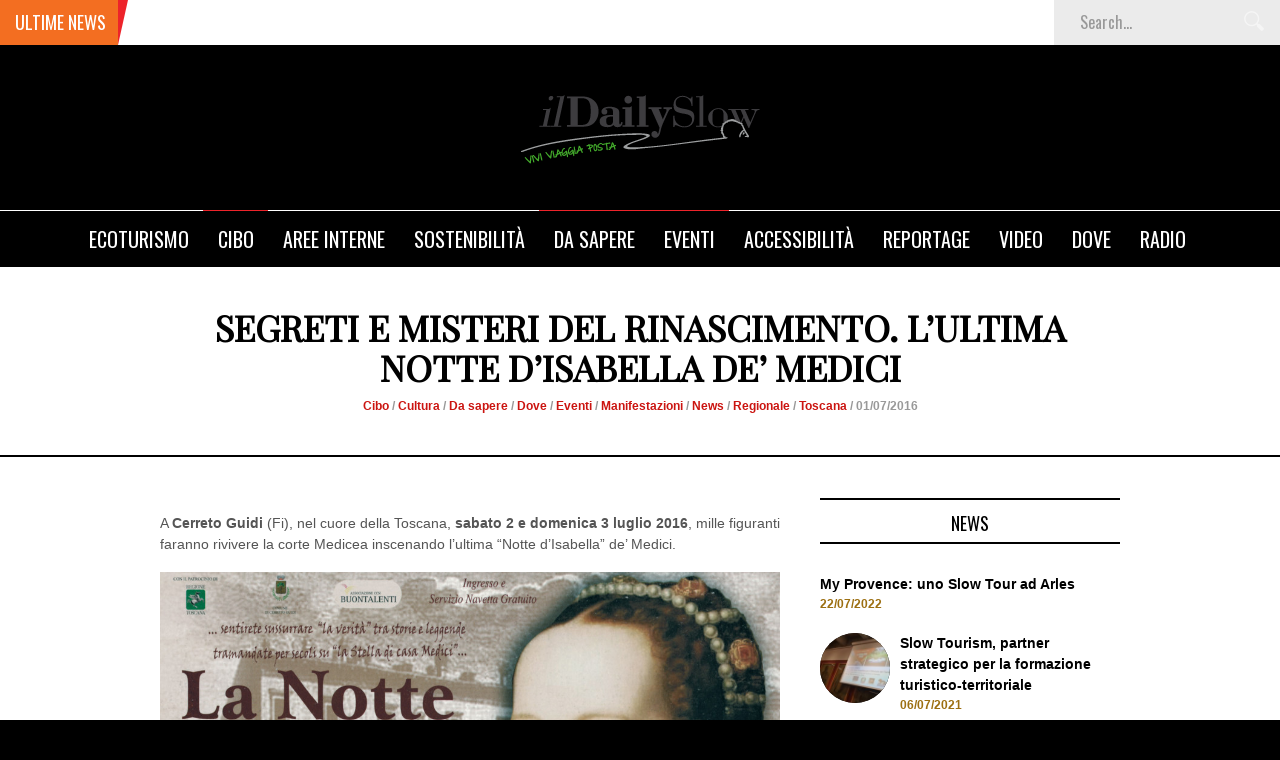

--- FILE ---
content_type: text/html; charset=UTF-8
request_url: http://www.dailyslow.it/rinascimento-in-toscana/
body_size: 74936
content:
<!DOCTYPE html>
<html lang="it-IT" xmlns:fb="http://ogp.me/ns/fb#" xmlns:addthis="http://www.addthis.com/help/api-spec"  prefix="og: http://ogp.me/ns#">
<head>
<meta charset="UTF-8" />
<meta name="viewport" content="width=device-width, initial-scale=1, maximum-scale=1" />
<meta http-equiv="X-UA-Compatible" content="IE=edge" />

<title>Segreti e misteri del Rinascimento. L&#039;ultima notte d&#039;Isabella de&#039; Medici | Il Daily SlowIl Daily Slow</title>
<link rel="profile" href="http://gmpg.org/xfn/11" />
<link rel="pingback" href="http://www.dailyslow.it/xmlrpc.php" />
<script>
  (function(i,s,o,g,r,a,m){i['GoogleAnalyticsObject']=r;i[r]=i[r]||function(){
  (i[r].q=i[r].q||[]).push(arguments)},i[r].l=1*new Date();a=s.createElement(o),
  m=s.getElementsByTagName(o)[0];a.async=1;a.src=g;m.parentNode.insertBefore(a,m)
  })(window,document,'script','//www.google-analytics.com/analytics.js','ga');

  ga('create', 'UA-71286507-1', 'auto');
  ga('set', 'anonymizeIp', true);
  ga('send', 'pageview');

</script>


	<meta property="og:image" content="http://www.dailyslow.it/wp-includes/images/media/default.png"/>
	<meta property="og:title" content="Segreti e misteri del Rinascimento. L&#8217;ultima notte d&#8217;Isabella de&#8217; Medici"/>
	<meta property="og:url" content="http://www.dailyslow.it/rinascimento-in-toscana/"/>
	<meta property="og:description" content=""/>
	
<!-- FontAwesome Icons -->
<link rel="stylesheet" href="https://maxcdn.bootstrapcdn.com/font-awesome/4.4.0/css/font-awesome.min.css">



<!-- This site is optimized with the Yoast SEO plugin v3.0.7 - https://yoast.com/wordpress/plugins/seo/ -->
<meta name="description" content="A Cerreto Guidi nel cuore della Toscana, sabato 2 e domenica 3 luglio 2016, rivivranno i misteri del Rinascimento dell&#039;ultima &quot;Notte d&#039;Isabella&quot;de&#039; Medici."/>
<meta name="robots" content="noodp"/>
<link rel="canonical" href="http://www.dailyslow.it/rinascimento-in-toscana/" />
<meta property="og:locale" content="it_IT" />
<meta property="og:type" content="article" />
<meta property="og:title" content="Segreti e misteri del Rinascimento. L&#039;ultima notte d&#039;Isabella de&#039; Medici | Il Daily Slow" />
<meta property="og:description" content="A Cerreto Guidi nel cuore della Toscana, sabato 2 e domenica 3 luglio 2016, rivivranno i misteri del Rinascimento dell&#039;ultima &quot;Notte d&#039;Isabella&quot;de&#039; Medici." />
<meta property="og:url" content="http://www.dailyslow.it/rinascimento-in-toscana/" />
<meta property="og:site_name" content="Il Daily Slow" />
<meta property="article:publisher" content="http://www.facebook.com/ildaily.slow" />
<meta property="article:tag" content="prodotti tipici" />
<meta property="article:tag" content="ricette tipiche" />
<meta property="article:tag" content="Rinascimento" />
<meta property="article:section" content="Cibo" />
<meta property="article:published_time" content="2016-07-01T08:45:53+00:00" />
<meta property="article:modified_time" content="2016-06-30T14:17:20+00:00" />
<meta property="og:updated_time" content="2016-06-30T14:17:20+00:00" />
<meta property="og:image" content="http://www.dailyslow.it/wp-content/uploads/2016/06/Notte-dIsabella-a-Cerreto-Guidi-layout-4.jpg" />
<meta name="twitter:card" content="summary"/>
<meta name="twitter:description" content="A Cerreto Guidi nel cuore della Toscana, sabato 2 e domenica 3 luglio 2016, rivivranno i misteri del Rinascimento dell&#039;ultima &quot;Notte d&#039;Isabella&quot;de&#039; Medici."/>
<meta name="twitter:title" content="Segreti e misteri del Rinascimento. L&#039;ultima notte d&#039;Isabella de&#039; Medici | Il Daily Slow"/>
<meta name="twitter:site" content="@IlDailySlow"/>
<meta name="twitter:image" content="http://www.dailyslow.it/wp-content/uploads/2016/06/Notte-dIsabella-a-Cerreto-Guidi-layout-4.jpg"/>
<meta name="twitter:creator" content="@IlDailySlow"/>
<!-- / Yoast SEO plugin. -->

<link rel='dns-prefetch' href='//maps.googleapis.com' />
<link rel='dns-prefetch' href='//fonts.googleapis.com' />
<link rel='dns-prefetch' href='//s.w.org' />
<link rel="alternate" type="application/rss+xml" title="Il Daily Slow &raquo; Feed" href="http://www.dailyslow.it/feed/" />
<link rel="alternate" type="application/rss+xml" title="Il Daily Slow &raquo; Feed dei commenti" href="http://www.dailyslow.it/comments/feed/" />
<link rel="alternate" type="application/rss+xml" title="Il Daily Slow &raquo; Segreti e misteri del Rinascimento. L&#8217;ultima notte d&#8217;Isabella de&#8217; Medici Feed dei commenti" href="http://www.dailyslow.it/rinascimento-in-toscana/feed/" />
		<script type="text/javascript">
			window._wpemojiSettings = {"baseUrl":"https:\/\/s.w.org\/images\/core\/emoji\/2.3\/72x72\/","ext":".png","svgUrl":"https:\/\/s.w.org\/images\/core\/emoji\/2.3\/svg\/","svgExt":".svg","source":{"concatemoji":"http:\/\/www.dailyslow.it\/wp-includes\/js\/wp-emoji-release.min.js?ver=4.8.20"}};
			!function(t,a,e){var r,i,n,o=a.createElement("canvas"),l=o.getContext&&o.getContext("2d");function c(t){var e=a.createElement("script");e.src=t,e.defer=e.type="text/javascript",a.getElementsByTagName("head")[0].appendChild(e)}for(n=Array("flag","emoji4"),e.supports={everything:!0,everythingExceptFlag:!0},i=0;i<n.length;i++)e.supports[n[i]]=function(t){var e,a=String.fromCharCode;if(!l||!l.fillText)return!1;switch(l.clearRect(0,0,o.width,o.height),l.textBaseline="top",l.font="600 32px Arial",t){case"flag":return(l.fillText(a(55356,56826,55356,56819),0,0),e=o.toDataURL(),l.clearRect(0,0,o.width,o.height),l.fillText(a(55356,56826,8203,55356,56819),0,0),e===o.toDataURL())?!1:(l.clearRect(0,0,o.width,o.height),l.fillText(a(55356,57332,56128,56423,56128,56418,56128,56421,56128,56430,56128,56423,56128,56447),0,0),e=o.toDataURL(),l.clearRect(0,0,o.width,o.height),l.fillText(a(55356,57332,8203,56128,56423,8203,56128,56418,8203,56128,56421,8203,56128,56430,8203,56128,56423,8203,56128,56447),0,0),e!==o.toDataURL());case"emoji4":return l.fillText(a(55358,56794,8205,9794,65039),0,0),e=o.toDataURL(),l.clearRect(0,0,o.width,o.height),l.fillText(a(55358,56794,8203,9794,65039),0,0),e!==o.toDataURL()}return!1}(n[i]),e.supports.everything=e.supports.everything&&e.supports[n[i]],"flag"!==n[i]&&(e.supports.everythingExceptFlag=e.supports.everythingExceptFlag&&e.supports[n[i]]);e.supports.everythingExceptFlag=e.supports.everythingExceptFlag&&!e.supports.flag,e.DOMReady=!1,e.readyCallback=function(){e.DOMReady=!0},e.supports.everything||(r=function(){e.readyCallback()},a.addEventListener?(a.addEventListener("DOMContentLoaded",r,!1),t.addEventListener("load",r,!1)):(t.attachEvent("onload",r),a.attachEvent("onreadystatechange",function(){"complete"===a.readyState&&e.readyCallback()})),(r=e.source||{}).concatemoji?c(r.concatemoji):r.wpemoji&&r.twemoji&&(c(r.twemoji),c(r.wpemoji)))}(window,document,window._wpemojiSettings);
		</script>
		<style type="text/css">
img.wp-smiley,
img.emoji {
	display: inline !important;
	border: none !important;
	box-shadow: none !important;
	height: 1em !important;
	width: 1em !important;
	margin: 0 .07em !important;
	vertical-align: -0.1em !important;
	background: none !important;
	padding: 0 !important;
}
</style>
<link rel='stylesheet' id='contact-form-7-css'  href='http://www.dailyslow.it/wp-content/plugins/contact-form-7/includes/css/styles.css?ver=3.8.1' type='text/css' media='all' />
<link rel='stylesheet' id='wpgeo-css'  href='http://www.dailyslow.it/wp-content/plugins/wp-geo/css/wp-geo.css?ver=3.4' type='text/css' media='all' />
<link rel='stylesheet' id='default-css'  href='http://www.dailyslow.it/wp-content/themes/venus/style.css?ver=4.8.20' type='text/css' media='all' />
<link rel='stylesheet' id='jqueryui-css'  href='http://www.dailyslow.it/wp-content/themes/venus/css/jqueryui/custom.css?ver=1.3.3' type='text/css' media='all' />
<link rel='stylesheet' id='tipsy-css'  href='http://www.dailyslow.it/wp-content/themes/venus/css/tipsy.css?ver=1.3.3' type='text/css' media='all' />
<link rel='stylesheet' id='flexslider-css'  href='http://www.dailyslow.it/wp-content/themes/venus/js/flexslider/flexslider.css?ver=1.3.3' type='text/css' media='all' />
<link rel='stylesheet' id='mediaelement-css'  href='http://www.dailyslow.it/wp-includes/js/mediaelement/mediaelementplayer.min.css?ver=2.22.0' type='text/css' media='all' />
<link rel='stylesheet' id='animation-css'  href='http://www.dailyslow.it/wp-content/themes/venus/css/animation.css?ver=1.3.3' type='text/css' media='all' />
<link rel='stylesheet' id='swipebox-css'  href='http://www.dailyslow.it/wp-content/themes/venus/js/swipebox.css?ver=1.3.3' type='text/css' media='all' />
<link rel='stylesheet' id='custom_css-css'  href='http://www.dailyslow.it/wp-content/themes/venus/templates/custom-css.php?ver=1.3.3' type='text/css' media='all' />
<link rel='stylesheet' id='google_font0-css'  href='http://fonts.googleapis.com/css?family&subset=latin-ext%2Ccyrillic-ext%2Cgreek-ext%2Ccyrillic&ver=4.8.20' type='text/css' media='all' />
<link rel='stylesheet' id='google_font7-css'  href='http://fonts.googleapis.com/css?family=Oswald&subset=latin-ext%2Ccyrillic-ext%2Cgreek-ext%2Ccyrillic&ver=4.8.20' type='text/css' media='all' />
<link rel='stylesheet' id='google_font9-css'  href='http://fonts.googleapis.com/css?family=Playfair+Display&subset=latin-ext%2Ccyrillic-ext%2Cgreek-ext%2Ccyrillic&ver=4.8.20' type='text/css' media='all' />
<link rel='stylesheet' id='responsive-css'  href='http://www.dailyslow.it/wp-content/themes/venus/templates/responsive-css.php?ver=4.8.20' type='text/css' media='all' />
<link rel='stylesheet' id='dry_awp_theme_style-css'  href='http://www.dailyslow.it/wp-content/plugins/advanced-wp-columns/assets/css/awp-columns.css?ver=4.8.20' type='text/css' media='all' />
<style id='dry_awp_theme_style-inline-css' type='text/css'>
@media screen and (max-width: 1024px) {	.csColumn {		clear: both !important;		float: none !important;		text-align: center !important;		margin-left:  10% !important;		margin-right: 10% !important;		width: 80% !important;	}	.csColumnGap {		display: none !important;	}}
</style>
<link rel='stylesheet' id='author-avatars-widget-css'  href='http://www.dailyslow.it/wp-content/plugins/author-avatars/css/widget.css?ver=1.11' type='text/css' media='all' />
<link rel='stylesheet' id='author-avatars-shortcode-css'  href='http://www.dailyslow.it/wp-content/plugins/author-avatars/css/shortcode.css?ver=1.11' type='text/css' media='all' />
<link rel='stylesheet' id='wp-advanced-rp-css-css'  href='http://www.dailyslow.it/wp-content/plugins/advanced-recent-posts-widget/css/advanced-recent-posts-widget.css?ver=4.8.20' type='text/css' media='all' />
<link rel='stylesheet' id='featured-post-css-css'  href='http://www.dailyslow.it/wp-content/plugins/featured-post-with-thumbnail/featured-post.css?ver=4.8.20' type='text/css' media='all' />
<script type='text/javascript' src='http://www.dailyslow.it/wp-includes/js/jquery/jquery.js?ver=1.12.4'></script>
<script type='text/javascript' src='http://www.dailyslow.it/wp-includes/js/jquery/jquery-migrate.min.js?ver=1.4.1'></script>
<script type='text/javascript' src='http://www.dailyslow.it/wp-content/plugins/wp-geo/js/tooltip.js?ver=3.4'></script>
<script type='text/javascript' src='http://www.dailyslow.it/wp-content/plugins/wp-geo/js/wp-geo.v3.js?ver=3.4'></script>
<script type='text/javascript' src='//maps.googleapis.com/maps/api/js?language=it&sensor=false&key=AIzaSyCFU6K-Vg_bI-MGz45llb7UfzxAIsNlFDI&ver=3.4'></script>
<link rel='https://api.w.org/' href='http://www.dailyslow.it/wp-json/' />
<link rel="EditURI" type="application/rsd+xml" title="RSD" href="http://www.dailyslow.it/xmlrpc.php?rsd" />
<link rel="wlwmanifest" type="application/wlwmanifest+xml" href="http://www.dailyslow.it/wp-includes/wlwmanifest.xml" /> 
<meta name="generator" content="WordPress 4.8.20" />
<link rel='shortlink' href='http://www.dailyslow.it/?p=20696' />
<link rel="alternate" type="application/json+oembed" href="http://www.dailyslow.it/wp-json/oembed/1.0/embed?url=http%3A%2F%2Fwww.dailyslow.it%2Frinascimento-in-toscana%2F" />
<link rel="alternate" type="text/xml+oembed" href="http://www.dailyslow.it/wp-json/oembed/1.0/embed?url=http%3A%2F%2Fwww.dailyslow.it%2Frinascimento-in-toscana%2F&#038;format=xml" />
<link rel='https://github.com/WP-API/WP-API' href='http://www.dailyslow.it/wp-json' />
<meta name="geo.position" content="43.7597972;10.8801995" /><meta name="ICBM" content="43.7597972,10.8801995" />
			<script type="text/javascript">
			//<![CDATA[

			// WP Geo default settings
			var wpgeo_w = '100%';
			var wpgeo_h = '300px';
			var wpgeo_type = 'G_NORMAL_MAP';
			var wpgeo_zoom = 10;
			var wpgeo_controls = 'GLargeMapControl3D';
			var wpgeo_controltypes = 'G_NORMAL_MAP';
			var wpgeo_scale = 'N';
			var wpgeo_overview = 'N';

			//]]>
			</script>
			
			<script type="text/javascript">
			//<![CDATA[
			// ----- WP Geo Marker Icons -----
			var wpgeo_icon_large = wpgeo_createIcon(20, 34, 10, 34, 'http://www.dailyslow.it/wp-content/uploads/wp-geo/markers/large-marker.png', 'http://www.dailyslow.it/wp-content/uploads/wp-geo/markers/large-marker-shadow.png');var wpgeo_icon_small = wpgeo_createIcon(10, 17, 5, 17, 'http://www.dailyslow.it/wp-content/uploads/wp-geo/markers/small-marker.png', 'http://www.dailyslow.it/wp-content/uploads/wp-geo/markers/small-marker-shadow.png');var wpgeo_icon_dot = wpgeo_createIcon(8, 8, 3, 6, 'http://www.dailyslow.it/wp-content/uploads/wp-geo/markers/dot-marker.png', 'http://www.dailyslow.it/wp-content/uploads/wp-geo/markers/dot-marker-shadow.png');
			//]]>
			</script>
			<!-- <meta name="NextGEN" version="2.2.12" /> -->
 
<link rel='stylesheet' id='addthis_output-css'  href='http://www.dailyslow.it/wp-content/plugins/addthis/css/output.css?ver=4.8.20' type='text/css' media='all' />
</head>

<body class="post-template-default single single-post postid-20696 single-format-standard">
		<input type="hidden" id="pp_ajax_search" name="pp_ajax_search" value=""/>
	<input type="hidden" id="pp_homepage_url" name="pp_homepage_url" value="http://www.dailyslow.it"/>
		<input type="hidden" id="pp_slider_auto" name="pp_slider_auto" value=""/>
		<input type="hidden" id="pp_slider_timer" name="pp_slider_timer" value="7"/>
		<input type="hidden" id="pp_animation_type" name="pp_animation_type" value="slideUp"/>
	
	<!-- Begin mobile menu -->
	<div class="mobile_menu_wrapper">
	    <div class="menu-header_menu-container"><ul id="mobile_second_menu" class="mobile_main_nav"><li id="menu-item-10825" class="menu-item menu-item-type-taxonomy menu-item-object-category menu-item-has-children menu-item-10825"><a href="http://www.dailyslow.it/category/ecoturismo/">Ecoturismo</a>
<ul  class="sub-menu">
	<li id="menu-item-10826" class="menu-item menu-item-type-taxonomy menu-item-object-category menu-item-10826"><a href="http://www.dailyslow.it/category/ecoturismo/a-piedi/">A piedi</a></li>
	<li id="menu-item-10827" class="menu-item menu-item-type-taxonomy menu-item-object-category menu-item-10827"><a href="http://www.dailyslow.it/category/ecoturismo/cicloturismo/">Cicloturismo</a></li>
	<li id="menu-item-10836" class="menu-item menu-item-type-taxonomy menu-item-object-category menu-item-10836"><a href="http://www.dailyslow.it/category/ecoturismo/piu-giorni/">Più giorni</a></li>
	<li id="menu-item-10835" class="menu-item menu-item-type-taxonomy menu-item-object-category menu-item-10835"><a href="http://www.dailyslow.it/category/ecoturismo/parchi/">Parchi</a></li>
	<li id="menu-item-10842" class="menu-item menu-item-type-taxonomy menu-item-object-category menu-item-10842"><a href="http://www.dailyslow.it/category/luoghi-3/allaperto/">All&#8217;aperto</a></li>
	<li id="menu-item-10828" class="menu-item menu-item-type-taxonomy menu-item-object-category menu-item-10828"><a href="http://www.dailyslow.it/category/ecoturismo/gita-fuori-porta-eventi-3/">Gita fuori porta</a></li>
	<li id="menu-item-16358" class="menu-item menu-item-type-taxonomy menu-item-object-category menu-item-has-children menu-item-16358"><a href="http://www.dailyslow.it/category/ecoturismo/cammini/">Cammini</a>
	<ul  class="sub-menu">
		<li id="menu-item-18821" class="menu-item menu-item-type-taxonomy menu-item-object-category menu-item-18821"><a href="http://www.dailyslow.it/category/ecoturismo/cammini/feet-first/">Feet First</a></li>
		<li id="menu-item-18943" class="menu-item menu-item-type-taxonomy menu-item-object-category menu-item-18943"><a href="http://www.dailyslow.it/category/ecoturismo/cammini/via-degli-abati/">Via degli Abati</a></li>
		<li id="menu-item-16360" class="menu-item menu-item-type-taxonomy menu-item-object-category menu-item-16360"><a href="http://www.dailyslow.it/category/ecoturismo/cammini/cammino-di-san-tommaso/">Cammino di San Tommaso</a></li>
		<li id="menu-item-16725" class="menu-item menu-item-type-taxonomy menu-item-object-category menu-item-16725"><a href="http://www.dailyslow.it/category/ecoturismo/cammini/valle-delle-abbazie/">Valle delle Abbazie</a></li>
	</ul>
</li>
</ul>
</li>
<li id="menu-item-10829" class="menu-item menu-item-type-taxonomy menu-item-object-category current-post-ancestor current-menu-parent current-post-parent menu-item-has-children menu-item-10829"><a href="http://www.dailyslow.it/category/cibo/">Cibo</a>
<ul  class="sub-menu">
	<li id="menu-item-10830" class="menu-item menu-item-type-taxonomy menu-item-object-category menu-item-10830"><a href="http://www.dailyslow.it/category/cibo/di-stagione/">Di stagione</a></li>
	<li id="menu-item-10831" class="menu-item menu-item-type-taxonomy menu-item-object-category current-post-ancestor current-menu-parent current-post-parent menu-item-10831"><a href="http://www.dailyslow.it/category/cibo/regionale/">Regionale</a></li>
	<li id="menu-item-10832" class="menu-item menu-item-type-taxonomy menu-item-object-category menu-item-10832"><a href="http://www.dailyslow.it/category/cibo/ricette/">Ricette</a></li>
	<li id="menu-item-10833" class="menu-item menu-item-type-taxonomy menu-item-object-category menu-item-10833"><a href="http://www.dailyslow.it/category/cibo/sano/">Sano</a></li>
	<li id="menu-item-10834" class="menu-item menu-item-type-taxonomy menu-item-object-category menu-item-10834"><a href="http://www.dailyslow.it/category/cibo/vini/">Vini</a></li>
</ul>
</li>
<li id="menu-item-23183" class="menu-item menu-item-type-taxonomy menu-item-object-category menu-item-23183"><a href="http://www.dailyslow.it/category/fuori-citta/">Aree Interne</a></li>
<li id="menu-item-10843" class="menu-item menu-item-type-taxonomy menu-item-object-category menu-item-has-children menu-item-10843"><a href="http://www.dailyslow.it/category/sostenibilita-2/">Sostenibilità</a>
<ul  class="sub-menu">
	<li id="menu-item-14456" class="menu-item menu-item-type-taxonomy menu-item-object-category menu-item-14456"><a href="http://www.dailyslow.it/category/sostenibilita-2/ambiente-sostenibilita-2-2/">Ambiente</a></li>
	<li id="menu-item-17911" class="menu-item menu-item-type-taxonomy menu-item-object-category menu-item-17911"><a href="http://www.dailyslow.it/category/sostenibilita-2/animali/">Animali</a></li>
	<li id="menu-item-10845" class="menu-item menu-item-type-taxonomy menu-item-object-category menu-item-10845"><a href="http://www.dailyslow.it/category/sostenibilita-2/architettura/">Architettura</a></li>
	<li id="menu-item-10846" class="menu-item menu-item-type-taxonomy menu-item-object-category menu-item-10846"><a href="http://www.dailyslow.it/category/sostenibilita-2/energie-rinnovabili/">Energie rinnovabili</a></li>
	<li id="menu-item-10844" class="menu-item menu-item-type-taxonomy menu-item-object-category menu-item-10844"><a href="http://www.dailyslow.it/category/sostenibilita-2/riciclo-creativo/">Riciclo creativo</a></li>
</ul>
</li>
<li id="menu-item-10848" class="menu-item menu-item-type-taxonomy menu-item-object-category current-post-ancestor current-menu-parent current-post-parent menu-item-has-children menu-item-10848"><a href="http://www.dailyslow.it/category/da-sapere/">Da sapere</a>
<ul  class="sub-menu">
	<li id="menu-item-10849" class="menu-item menu-item-type-taxonomy menu-item-object-category menu-item-10849"><a href="http://www.dailyslow.it/category/da-sapere/arte/">Arte</a></li>
	<li id="menu-item-10850" class="menu-item menu-item-type-taxonomy menu-item-object-category menu-item-10850"><a href="http://www.dailyslow.it/category/da-sapere/buon-senso/">Buon senso</a></li>
	<li id="menu-item-10851" class="menu-item menu-item-type-taxonomy menu-item-object-category current-post-ancestor current-menu-parent current-post-parent menu-item-10851"><a href="http://www.dailyslow.it/category/da-sapere/cultura/">Cultura</a></li>
	<li id="menu-item-14457" class="menu-item menu-item-type-taxonomy menu-item-object-category menu-item-14457"><a href="http://www.dailyslow.it/category/da-sapere/tecnologia-da-sapere/">Tecnologia</a></li>
	<li id="menu-item-10881" class="menu-item menu-item-type-taxonomy menu-item-object-category menu-item-10881"><a href="http://www.dailyslow.it/category/musica/">Musica</a></li>
	<li id="menu-item-10882" class="menu-item menu-item-type-taxonomy menu-item-object-category menu-item-10882"><a href="http://www.dailyslow.it/category/moda/">Moda</a></li>
	<li id="menu-item-10859" class="menu-item menu-item-type-taxonomy menu-item-object-category menu-item-10859"><a href="http://www.dailyslow.it/category/aforismi/">Aforismi</a></li>
</ul>
</li>
<li id="menu-item-10853" class="menu-item menu-item-type-taxonomy menu-item-object-category current-post-ancestor current-menu-parent current-post-parent menu-item-has-children menu-item-10853"><a href="http://www.dailyslow.it/category/eventi-3/">Eventi</a>
<ul  class="sub-menu">
	<li id="menu-item-10855" class="menu-item menu-item-type-taxonomy menu-item-object-category current-post-ancestor current-menu-parent current-post-parent menu-item-10855"><a href="http://www.dailyslow.it/category/eventi-3/manifestazioni/">Manifestazioni</a></li>
	<li id="menu-item-10857" class="menu-item menu-item-type-taxonomy menu-item-object-category menu-item-10857"><a href="http://www.dailyslow.it/category/eventi-3/sagre/">Sagre</a></li>
	<li id="menu-item-10854" class="menu-item menu-item-type-taxonomy menu-item-object-category menu-item-10854"><a href="http://www.dailyslow.it/category/eventi-3/fiere/">Fiere</a></li>
	<li id="menu-item-10856" class="menu-item menu-item-type-taxonomy menu-item-object-category menu-item-10856"><a href="http://www.dailyslow.it/category/eventi-3/mostre/">Mostre</a></li>
</ul>
</li>
<li id="menu-item-17000" class="menu-item menu-item-type-taxonomy menu-item-object-category menu-item-has-children menu-item-17000"><a href="http://www.dailyslow.it/category/accessibilita/">Accessibilità</a>
<ul  class="sub-menu">
	<li id="menu-item-18718" class="menu-item menu-item-type-taxonomy menu-item-object-category menu-item-18718"><a href="http://www.dailyslow.it/category/accessibilita/rubrica-non-proprio-news/">&#8230;non proprio News</a></li>
</ul>
</li>
<li id="menu-item-10862" class="menu-item menu-item-type-taxonomy menu-item-object-category menu-item-has-children menu-item-10862"><a href="http://www.dailyslow.it/category/reportage/">Reportage</a>
<ul  class="sub-menu">
	<li id="menu-item-21469" class="menu-item menu-item-type-taxonomy menu-item-object-category menu-item-21469"><a href="http://www.dailyslow.it/category/reportage/crowdfunding/">Crowdfunding</a></li>
</ul>
</li>
<li id="menu-item-10863" class="menu-item menu-item-type-taxonomy menu-item-object-category menu-item-10863"><a href="http://www.dailyslow.it/category/video/">Video</a></li>
<li id="menu-item-15102" class="menu-item menu-item-type-custom menu-item-object-custom menu-item-15102"><a href="#">Dove</a></li>
<li id="menu-item-18874" class="menu-item menu-item-type-taxonomy menu-item-object-category menu-item-18874"><a href="http://www.dailyslow.it/category/radio/">Radio</a></li>
</ul></div>	</div>
	<!-- End mobile menu -->
	
	<!-- Begin template wrapper -->
	<div id="wrapper">
	
		<div class="mobile_nav_icon_bg">
			<div id="mobile_nav_icon"></div>
		</div>
		
				<div id="breaking_wrapper">
		    <h2 class="breaking">Ultime News</h2>
		                
		    <div class="breaking_new">
		    	<div class="marquee">
		    			    		<p><a href="http://www.dailyslow.it/my-provence-uno-slow-tour-ad-arles/">My Provence: uno Slow Tour ad Arles</a></p>
		    			    		<p><a href="http://www.dailyslow.it/slow-tourism-partner-stategico-per-la-formazione-turistico-territoriale-in-chiave-sostenibile/">Slow Tourism, partner strategico per la formazione turistico-territoriale</a></p>
		    			    		<p><a href="http://www.dailyslow.it/il-turismo-riparte-slow-ovunque/">Il turismo riparte slow, ovunque</a></p>
		    			    		<p><a href="http://www.dailyslow.it/spoletonorcia-trail-experience-2021/">SPOLETO NORCIA TRAIL-EXPERIENCE 2021</a></p>
		    			    		<p><a href="http://www.dailyslow.it/slow-tourism-e-uose-quando-la-sostenibilita-diventa-vertical-e-social/">Slow Tourism e UOSE: quando la sostenibilità diventa vertical e social.</a></p>
		    			    	</div>
		    </div>
		                
			<form role="search" method="get" name="searchform" id="searchform" action="http://www.dailyslow.it/">
			    <div>
			    	<input type="text" value="" name="s" id="s" autocomplete="off" title="Search..."/>
			    	<button type="submit">
			        	<img src="http://www.dailyslow.it/wp-content/themes/venus/images/search_form_icon.png" alt=""/>
			        </button>
			    </div>
			    <div id="autocomplete"></div>
			</form>
		</div>
				
				
		<div id="header_bg">
			
			<div id="boxed_wrapper">
				<div class="logo">
					<!-- Begin logo -->	
											<a id="custom_logo" class="logo_wrapper" href="http://www.dailyslow.it">
							<img src="http://www.dailyslow.it/wp-content/uploads/2015/07/logo_daily_slow_black.png" alt=""/>
						</a>
										<!-- End logo -->
				</div>
				
			</div>
		
		</div>
		
		<div class="menu-secondary-menu-container"><ul id="second_menu" class="second_nav"><li id="menu-item-10825" class="menu-item menu-item-type-taxonomy menu-item-object-category menu-item-has-children"><a href="http://www.dailyslow.it/category/ecoturismo/">Ecoturismo</a><ul class="sub-menu">	<li id="menu-item-10826" class="menu-item menu-item-type-taxonomy menu-item-object-category"><a href="http://www.dailyslow.it/category/ecoturismo/a-piedi/">A piedi</a></li>
	<li id="menu-item-10827" class="menu-item menu-item-type-taxonomy menu-item-object-category"><a href="http://www.dailyslow.it/category/ecoturismo/cicloturismo/">Cicloturismo</a></li>
	<li id="menu-item-10836" class="menu-item menu-item-type-taxonomy menu-item-object-category"><a href="http://www.dailyslow.it/category/ecoturismo/piu-giorni/">Più giorni</a></li>
	<li id="menu-item-10835" class="menu-item menu-item-type-taxonomy menu-item-object-category"><a href="http://www.dailyslow.it/category/ecoturismo/parchi/">Parchi</a></li>
	<li id="menu-item-10842" class="menu-item menu-item-type-taxonomy menu-item-object-category"><a href="http://www.dailyslow.it/category/luoghi-3/allaperto/">All&#8217;aperto</a></li>
	<li id="menu-item-10828" class="menu-item menu-item-type-taxonomy menu-item-object-category"><a href="http://www.dailyslow.it/category/ecoturismo/gita-fuori-porta-eventi-3/">Gita fuori porta</a></li>
	<li id="menu-item-16358" class="menu-item menu-item-type-taxonomy menu-item-object-category menu-item-has-children"><a href="http://www.dailyslow.it/category/ecoturismo/cammini/">Cammini</a><ul class="sub-menu">		<li id="menu-item-18821" class="menu-item menu-item-type-taxonomy menu-item-object-category"><a href="http://www.dailyslow.it/category/ecoturismo/cammini/feet-first/">Feet First</a></li>
		<li id="menu-item-18943" class="menu-item menu-item-type-taxonomy menu-item-object-category"><a href="http://www.dailyslow.it/category/ecoturismo/cammini/via-degli-abati/">Via degli Abati</a></li>
		<li id="menu-item-16360" class="menu-item menu-item-type-taxonomy menu-item-object-category"><a href="http://www.dailyslow.it/category/ecoturismo/cammini/cammino-di-san-tommaso/">Cammino di San Tommaso</a></li>
		<li id="menu-item-16725" class="menu-item menu-item-type-taxonomy menu-item-object-category"><a href="http://www.dailyslow.it/category/ecoturismo/cammini/valle-delle-abbazie/">Valle delle Abbazie</a></li>

					</ul></li>

					</ul></li>
<li id="menu-item-10829" class="menu-item menu-item-type-taxonomy menu-item-object-category current-post-ancestor current-menu-parent current-post-parent menu-item-has-children"><a href="http://www.dailyslow.it/category/cibo/">Cibo</a><ul class="sub-menu">	<li id="menu-item-10830" class="menu-item menu-item-type-taxonomy menu-item-object-category"><a href="http://www.dailyslow.it/category/cibo/di-stagione/">Di stagione</a></li>
	<li id="menu-item-10831" class="menu-item menu-item-type-taxonomy menu-item-object-category current-post-ancestor current-menu-parent current-post-parent"><a href="http://www.dailyslow.it/category/cibo/regionale/">Regionale</a></li>
	<li id="menu-item-10832" class="menu-item menu-item-type-taxonomy menu-item-object-category"><a href="http://www.dailyslow.it/category/cibo/ricette/">Ricette</a></li>
	<li id="menu-item-10833" class="menu-item menu-item-type-taxonomy menu-item-object-category"><a href="http://www.dailyslow.it/category/cibo/sano/">Sano</a></li>
	<li id="menu-item-10834" class="menu-item menu-item-type-taxonomy menu-item-object-category"><a href="http://www.dailyslow.it/category/cibo/vini/">Vini</a></li>

					</ul></li>
<li id="menu-item-23183" class="menu-item menu-item-type-taxonomy menu-item-object-category"><a href="http://www.dailyslow.it/category/fuori-citta/">Aree Interne</a></li>
<li id="menu-item-10843" class="menu-item menu-item-type-taxonomy menu-item-object-category menu-item-has-children"><a href="http://www.dailyslow.it/category/sostenibilita-2/">Sostenibilità</a><ul class="sub-menu">	<li id="menu-item-14456" class="menu-item menu-item-type-taxonomy menu-item-object-category"><a href="http://www.dailyslow.it/category/sostenibilita-2/ambiente-sostenibilita-2-2/">Ambiente</a></li>
	<li id="menu-item-17911" class="menu-item menu-item-type-taxonomy menu-item-object-category"><a href="http://www.dailyslow.it/category/sostenibilita-2/animali/">Animali</a></li>
	<li id="menu-item-10845" class="menu-item menu-item-type-taxonomy menu-item-object-category"><a href="http://www.dailyslow.it/category/sostenibilita-2/architettura/">Architettura</a></li>
	<li id="menu-item-10846" class="menu-item menu-item-type-taxonomy menu-item-object-category"><a href="http://www.dailyslow.it/category/sostenibilita-2/energie-rinnovabili/">Energie rinnovabili</a></li>
	<li id="menu-item-10844" class="menu-item menu-item-type-taxonomy menu-item-object-category"><a href="http://www.dailyslow.it/category/sostenibilita-2/riciclo-creativo/">Riciclo creativo</a></li>

					</ul></li>
<li id="menu-item-10848" class="menu-item menu-item-type-taxonomy menu-item-object-category current-post-ancestor current-menu-parent current-post-parent menu-item-has-children"><a href="http://www.dailyslow.it/category/da-sapere/">Da sapere</a><ul class="sub-menu">	<li id="menu-item-10849" class="menu-item menu-item-type-taxonomy menu-item-object-category"><a href="http://www.dailyslow.it/category/da-sapere/arte/">Arte</a></li>
	<li id="menu-item-10850" class="menu-item menu-item-type-taxonomy menu-item-object-category"><a href="http://www.dailyslow.it/category/da-sapere/buon-senso/">Buon senso</a></li>
	<li id="menu-item-10851" class="menu-item menu-item-type-taxonomy menu-item-object-category current-post-ancestor current-menu-parent current-post-parent"><a href="http://www.dailyslow.it/category/da-sapere/cultura/">Cultura</a></li>
	<li id="menu-item-14457" class="menu-item menu-item-type-taxonomy menu-item-object-category"><a href="http://www.dailyslow.it/category/da-sapere/tecnologia-da-sapere/">Tecnologia</a></li>
	<li id="menu-item-10881" class="menu-item menu-item-type-taxonomy menu-item-object-category"><a href="http://www.dailyslow.it/category/musica/">Musica</a></li>
	<li id="menu-item-10882" class="menu-item menu-item-type-taxonomy menu-item-object-category"><a href="http://www.dailyslow.it/category/moda/">Moda</a></li>
	<li id="menu-item-10859" class="menu-item menu-item-type-taxonomy menu-item-object-category"><a href="http://www.dailyslow.it/category/aforismi/">Aforismi</a></li>

					</ul></li>
<li id="menu-item-10853" class="menu-item menu-item-type-taxonomy menu-item-object-category current-post-ancestor current-menu-parent current-post-parent menu-item-has-children"><a href="http://www.dailyslow.it/category/eventi-3/">Eventi</a><ul class="sub-menu">	<li id="menu-item-10855" class="menu-item menu-item-type-taxonomy menu-item-object-category current-post-ancestor current-menu-parent current-post-parent"><a href="http://www.dailyslow.it/category/eventi-3/manifestazioni/">Manifestazioni</a></li>
	<li id="menu-item-10857" class="menu-item menu-item-type-taxonomy menu-item-object-category"><a href="http://www.dailyslow.it/category/eventi-3/sagre/">Sagre</a></li>
	<li id="menu-item-10854" class="menu-item menu-item-type-taxonomy menu-item-object-category"><a href="http://www.dailyslow.it/category/eventi-3/fiere/">Fiere</a></li>
	<li id="menu-item-10856" class="menu-item menu-item-type-taxonomy menu-item-object-category"><a href="http://www.dailyslow.it/category/eventi-3/mostre/">Mostre</a></li>

					</ul></li>
<li id="menu-item-17000" class="menu-item menu-item-type-taxonomy menu-item-object-category menu-item-has-children"><a href="http://www.dailyslow.it/category/accessibilita/">Accessibilità</a><ul class="sub-menu">	<li id="menu-item-18718" class="menu-item menu-item-type-taxonomy menu-item-object-category"><a href="http://www.dailyslow.it/category/accessibilita/rubrica-non-proprio-news/">&#8230;non proprio News</a></li>

					</ul></li>
<li id="menu-item-10862" class="menu-item menu-item-type-taxonomy menu-item-object-category menu-item-has-children"><a href="http://www.dailyslow.it/category/reportage/">Reportage</a><ul class="sub-menu">	<li id="menu-item-21469" class="menu-item menu-item-type-taxonomy menu-item-object-category"><a href="http://www.dailyslow.it/category/reportage/crowdfunding/">Crowdfunding</a></li>

					</ul></li>
<li id="menu-item-10863" class="menu-item menu-item-type-taxonomy menu-item-object-category"><a href="http://www.dailyslow.it/category/video/">Video</a></li>
<li id="menu-item-15102" class="menu-item menu-item-type-custom menu-item-object-custom"><a href="#">Dove</a><div class="mega_menu_wrapper"><div class="mega_menu_bg"><ul class="sidebar_widget"><li id="nav_menu-4" class="widget widget_nav_menu"><div class="menu-megamenudove1-container"><ul id="menu-megamenudove1" class="menu"><li id="menu-item-15079" class="menu-item menu-item-type-taxonomy menu-item-object-category menu-item-15079"><a href="http://www.dailyslow.it/category/dove/abruzzo/">Abruzzo</a></li>
<li id="menu-item-15080" class="menu-item menu-item-type-taxonomy menu-item-object-category menu-item-15080"><a href="http://www.dailyslow.it/category/dove/basilicata/">Basilicata</a></li>
<li id="menu-item-15081" class="menu-item menu-item-type-taxonomy menu-item-object-category menu-item-15081"><a href="http://www.dailyslow.it/category/dove/calabria/">Calabria</a></li>
<li id="menu-item-15082" class="menu-item menu-item-type-taxonomy menu-item-object-category menu-item-15082"><a href="http://www.dailyslow.it/category/dove/campania/">Campania</a></li>
<li id="menu-item-15083" class="menu-item menu-item-type-taxonomy menu-item-object-category menu-item-15083"><a href="http://www.dailyslow.it/category/dove/emilia-romagna/">Emilia Romagna</a></li>
<li id="menu-item-15103" class="menu-item menu-item-type-taxonomy menu-item-object-category menu-item-15103"><a href="http://www.dailyslow.it/category/dove/friuli/">Friuli</a></li>
<li id="menu-item-15104" class="menu-item menu-item-type-taxonomy menu-item-object-category menu-item-15104"><a href="http://www.dailyslow.it/category/dove/lazio/">Lazio</a></li>
</ul></div></li>
<li id="nav_menu-5" class="widget widget_nav_menu"><div class="menu-megamenudove2-container"><ul id="menu-megamenudove2" class="menu"><li id="menu-item-15087" class="menu-item menu-item-type-taxonomy menu-item-object-category menu-item-15087"><a href="http://www.dailyslow.it/category/dove/liguria/">Liguria</a></li>
<li id="menu-item-15088" class="menu-item menu-item-type-taxonomy menu-item-object-category menu-item-15088"><a href="http://www.dailyslow.it/category/dove/lombardia/">Lombardia</a></li>
<li id="menu-item-15089" class="menu-item menu-item-type-taxonomy menu-item-object-category menu-item-15089"><a href="http://www.dailyslow.it/category/dove/marche/">Marche</a></li>
<li id="menu-item-15105" class="menu-item menu-item-type-taxonomy menu-item-object-category menu-item-15105"><a href="http://www.dailyslow.it/category/dove/molise/">Molise</a></li>
<li id="menu-item-15106" class="menu-item menu-item-type-taxonomy menu-item-object-category menu-item-15106"><a href="http://www.dailyslow.it/category/dove/piemonte/">Piemonte</a></li>
<li id="menu-item-15107" class="menu-item menu-item-type-taxonomy menu-item-object-category menu-item-15107"><a href="http://www.dailyslow.it/category/dove/puglia/">Puglia</a></li>
<li id="menu-item-15108" class="menu-item menu-item-type-taxonomy menu-item-object-category menu-item-15108"><a href="http://www.dailyslow.it/category/dove/sardegna/">Sardegna</a></li>
</ul></div></li>
<li id="nav_menu-6" class="widget widget_nav_menu"><div class="menu-megamenudove3-container"><ul id="menu-megamenudove3" class="menu"><li id="menu-item-15096" class="menu-item menu-item-type-taxonomy menu-item-object-category menu-item-15096"><a href="http://www.dailyslow.it/category/dove/sicilia/">Sicilia</a></li>
<li id="menu-item-15109" class="menu-item menu-item-type-taxonomy menu-item-object-category current-post-ancestor current-menu-parent current-post-parent menu-item-15109"><a href="http://www.dailyslow.it/category/dove/toscana/">Toscana</a></li>
<li id="menu-item-15110" class="menu-item menu-item-type-taxonomy menu-item-object-category menu-item-15110"><a href="http://www.dailyslow.it/category/dove/trentino/">Trentino</a></li>
<li id="menu-item-15111" class="menu-item menu-item-type-taxonomy menu-item-object-category menu-item-15111"><a href="http://www.dailyslow.it/category/dove/umbria/">Umbria</a></li>
<li id="menu-item-15112" class="menu-item menu-item-type-taxonomy menu-item-object-category menu-item-15112"><a href="http://www.dailyslow.it/category/dove/valle-daosta/">Valle d&#8217;Aosta</a></li>
<li id="menu-item-15113" class="menu-item menu-item-type-taxonomy menu-item-object-category menu-item-15113"><a href="http://www.dailyslow.it/category/dove/veneto/">Veneto</a></li>
</ul></div></li>
</ul><br class="clear"/></div></div></li>
<li id="menu-item-18874" class="menu-item menu-item-type-taxonomy menu-item-object-category"><a href="http://www.dailyslow.it/category/radio/">Radio</a></li>
</ul></div><div id="page_caption">
	<h1>Segreti e misteri del Rinascimento. L&#8217;ultima notte d&#8217;Isabella de&#8217; Medici</h1>
	<div class="post_detail single">
	    	    	<a href="http://www.dailyslow.it/category/cibo/">Cibo</a> /
	    	    	<a href="http://www.dailyslow.it/category/da-sapere/cultura/">Cultura</a> /
	    	    	<a href="http://www.dailyslow.it/category/da-sapere/">Da sapere</a> /
	    	    	<a href="http://www.dailyslow.it/category/dove/">Dove</a> /
	    	    	<a href="http://www.dailyslow.it/category/eventi-3/">Eventi</a> /
	    	    	<a href="http://www.dailyslow.it/category/eventi-3/manifestazioni/">Manifestazioni</a> /
	    	    	<a href="http://www.dailyslow.it/category/news/">News</a> /
	    	    	<a href="http://www.dailyslow.it/category/cibo/regionale/">Regionale</a> /
	    	    	<a href="http://www.dailyslow.it/category/dove/toscana/">Toscana</a> /
	    	
	    01/07/2016	</div>
</div>
<hr class="thick"/>
<!-- Begin content -->
<div id="content_wrapper">
    <div class="inner">
    	<!-- Begin main content -->
    	<div class="inner_wrapper">
    		    	
    		<div class="sidebar_content fade-in animated4">		
										<!-- Begin each blog post -->
						<div class="post_wrapper" style="padding-top:0;">
							<div class="post_inner_wrapper">
						    	<div class="post_wrapper_inner">
									<div class="post_inner_wrapper">
								        
										<!-- AddThis Sharing Buttons above -->
                <div class="addthis_toolbox addthis_default_style " addthis:url='http://www.dailyslow.it/rinascimento-in-toscana/'   >
                    <a class="addthis_button_facebook_like" fb:like:layout="button_count"></a>
                    <a class="addthis_button_tweet"></a>
                    <a class="addthis_button_pinterest_pinit"></a>
                    <a class="addthis_counter addthis_pill_style"></a>
                </div><p lang="zxx" style="text-align: justify;">A <strong>Cerreto Guidi</strong> (Fi), nel cuore della Toscana, <strong>sabato 2 e domenica 3 luglio 2016</strong>, mille figuranti faranno rivivere la corte Medicea inscenando l&#8217;ultima &#8220;Notte d&#8217;Isabella&#8221; de&#8217; Medici.</p>
<p lang="zxx"><img class="aligncenter wp-image-20698 size-large" src="http://www.dailyslow.it/wp-content/uploads/2016/06/Notte-dIsabella-a-Cerreto-Guidi-layout-4-1024x488.jpg" alt="isabella arga:Layout 1" width="1024" height="488" srcset="http://www.dailyslow.it/wp-content/uploads/2016/06/Notte-dIsabella-a-Cerreto-Guidi-layout-4-1024x488.jpg 1024w, http://www.dailyslow.it/wp-content/uploads/2016/06/Notte-dIsabella-a-Cerreto-Guidi-layout-4-300x143.jpg 300w" sizes="(max-width: 1024px) 100vw, 1024px" /></p>
<p lang="zxx" style="text-align: justify;">Come in un racconto dei nostri avi, il tempo tornerà indietro di 440 anni, al 1576, al giorno dell&#8217;arrivo dell&#8217;amata Isabella a Cerreto con tutti gli edifici del centro storico trasformati in dimore storiche da più di mille drappi e i sette stemmi delle <strong>Arti maggiori</strong> e i quattordici delle <strong>Arti minori fiorentine</strong> dipinte a mano.</p>
<p lang="zxx" style="text-align: justify;">Le mura del borgo cinquecentesco saranno animate da nobili e popolani, antichi riti, musiche e balli. Ci saranno i <strong>falconieri del Granducato</strong> con i loro rapaci, i duellanti armati di spade e i balestrieri con i loro archi, i cantastorie e i popolani intenti nei propri mestieri. Fino a quando una notizia si diffonderà e correrà per il borgo.</p>
<p lang="zxx" style="text-align: justify;">Ma entriamo nel set: Isabella e la sua corte passeggiano per le vie del paese fino ad arrivare ai piedi della scalinata progettata da Bernardo Buontalenti dove si tengono spettacoli e festeggiamenti per tutta la sera. Le voci si susseguono tra lo sgomento generale. A mezza voce. E&#8217; stata uccisa. Isabella è morta. E&#8217; stato un sicario. Mandante il marito geloso. Uxoricidio.</p>
<p lang="zxx" style="text-align: justify;"><img class="aligncenter wp-image-20697 size-large" src="http://www.dailyslow.it/wp-content/uploads/2016/06/notte-disabella-cerreto-guidi-5-1024x682.jpg" alt="notte d'isabella cerreto guidi 5" width="1024" height="682" srcset="http://www.dailyslow.it/wp-content/uploads/2016/06/notte-disabella-cerreto-guidi-5-1024x682.jpg 1024w, http://www.dailyslow.it/wp-content/uploads/2016/06/notte-disabella-cerreto-guidi-5-300x200.jpg 300w, http://www.dailyslow.it/wp-content/uploads/2016/06/notte-disabella-cerreto-guidi-5.jpg 1280w" sizes="(max-width: 1024px) 100vw, 1024px" /></p>
<p lang="zxx" style="text-align: justify;">Altri dicono invece che è stata la malattia che se l&#8217;è portata via. Ma l&#8217;enigma si infittisce e corre lungo i secoli, l&#8217;intrigo a corte è servito, i misteri si susseguono fino ad oggi. Solo i cerretesi custodiscono tutti i segreti perché amano la figlia prediletta di Cosimo I e ne tramandano le gesta in una memoria senza fine.</p>
<p style="text-align: justify;">Tutta la storia sarà raccontata in due notti, a cielo aperto, dalle 18 alle 24 senza pause, neppure per la cena. E cosa ci sarà di meglio che fermarsi in una delle <strong>diciotto tra locande ed osterie dislocate lungo il paese</strong> per assaporare alcune <strong>ricette rinascimentali</strong> tipiche del periodo?</p>
<p style="text-align: justify;">Preferirete un <strong>pasticcio di polenta</strong> o la <strong>pappa al pomodoro</strong>, la <strong>salviata</strong> o il <strong>lampredotto</strong>? Sicuramente concluderò la cena con la crema ed un gelato del Buontalenti rigorosamente di gusto mediceo elaborati seguendo le indicazioni di un&#8217;antica ricetta rinascimentale.</p>
<div id="wpgeo_map_20696_2" class="wp_geo_map wpgeo_map" style="width:100%;height:300px;"></div>										<br/>
										
										Tag:<a href="http://www.dailyslow.it/tag/prodotti-tipici/" rel="tag">prodotti tipici</a>, <a href="http://www.dailyslow.it/tag/ricette-tipiche/" rel="tag">ricette tipiche</a>, <a href="http://www.dailyslow.it/tag/rinascimento/" rel="tag">Rinascimento</a>										
										<br class="clear"/><br/>
										<div id="social_share_wrapper">
	<ul>
		<li><a class="facebook_share" target="_blank" href="https://www.facebook.com/sharer/sharer.php?u=http://www.dailyslow.it/rinascimento-in-toscana/"><img src="http://www.dailyslow.it/wp-content/themes/venus/images/social/facebook.png" alt="" class="social_icon"/>Share On Facebook</a></li>
		<li><a class="twitter_share" target="_blank" href="https://twitter.com/intent/tweet?original_referer=http://www.dailyslow.it/rinascimento-in-toscana/&url=http://www.dailyslow.it/rinascimento-in-toscana/"><img src="http://www.dailyslow.it/wp-content/themes/venus/images/social/twitter.png" alt="" class="social_icon"/>Tweet It</a></li>
		<li><a class="pinterest_share" target="_blank" href="http://www.pinterest.com/pin/create/button/?url=http%3A%2F%2Fwww.dailyslow.it%2Frinascimento-in-toscana%2F&media=http%3A%2F%2Fwww.dailyslow.it%2Fwp-includes%2Fimages%2Fmedia%2Fdefault.png"><img src="http://www.dailyslow.it/wp-content/themes/venus/images/social/pinterest.png" alt="" class="social_icon"/></a></li>
		<li><a class="google_share" target="_blank" href="https://plus.google.com/share?url=http://www.dailyslow.it/rinascimento-in-toscana/"><img src="http://www.dailyslow.it/wp-content/themes/venus/images/social/google.png" alt="" class="social_icon"/></a></li>
	</ul>
</div>
<br class="clear"/><br/>
										
									</div>
									
								</div>
								<!-- End each blog post -->
								
																
								<div class="post_wrapper author">
									<div class="author_wrapper_inner">
										<div id="about_the_author">
                                            
											<div class="gravatar"><a href="http://www.dailyslow.it/author/manuela_fabbri/"><img src="http://www.dailyslow.it/wp-content/uploads/userphoto/22.thumbnail.jpg" alt="Manuela Fabbri" width="80" height="53" class="photo" /></a></div>
											<div class="description author withsidebar">
												<strong class="uppercase">Manuela Fabbri</strong><br/>
                                                VIVO.VIAGGIO. POSTO.
Ferrarese di origine.
Ho maturato una  particolare  competenza  negli ambiti dell’alimentazione e del benessere, di cultura, arte e ambiente,  turismo e comunicazione.
Sono iscritta all’Associazione Stampa Agroalimentare Italiana (www.asa-press.com) e A.R.G.A. (http://www.argaemiliaromagna.it/)											</div>
										</div><br class="clear"/><br/>
									</div>
								</div>
								<br class="clear"/>
								
														</div>
						
						<hr class="thick"/>						    
												      	<div class="post_previous">
						      		<span class="post_previous_icon"></span>
						      		<div class="post_previous_content">
						      			<h6>Previous Post</h6>
						      			<h3 class="title"><a href="http://www.dailyslow.it/ferra-il-contest-miniera-talenti/">Ferra il Contest, una Miniera di Talenti!</a></h3>
						      		</div>
						      	</div>
												
												      	<div class="post_next">
						      		<span class="post_next_icon"></span>
						      		<div class="post_next_content">
						      			<h6>Next Post</h6>
						      			<h3 class="title"><a href="http://www.dailyslow.it/agrigelateria-gusto17-fortuna-palato/">Agrigelateria Gusto17, una fortuna per il palato!</a></h3>
						      		</div>
						      	</div>
												
						<br class="clear"/><br/>
						<div class="post_wrapper" style="padding-top:0">
							<div class="post_wrapper_inner">
								
										
								<br class="clear"/>
								 
<div class="comment_inner sidebar">
		<hr class="thick"/><br/>
	<h5 class="header_line subtitle"><span>0 Comment</span></h5><hr/>
	
	  
	
	
		
	<br class="clear"/>
</div>
									<div id="respond" class="comment-respond">
		<h3 id="reply-title" class="comment-reply-title">Lascia un commento <small><a rel="nofollow" id="cancel-comment-reply-link" href="/rinascimento-in-toscana/#respond" style="display:none;">Annulla risposta</a></small></h3>			<form action="http://www.dailyslow.it/wp-comments-post.php" method="post" id="commentform" class="comment-form">
				<p class="comment-notes"><span id="email-notes">Il tuo indirizzo email non sarà pubblicato.</span></p><p class="comment-form-comment"><label for="comment">Commento</label> <textarea id="comment" name="comment" cols="45" rows="8" maxlength="65525" aria-required="true" required="required"></textarea></p><p class="comment-form-author"><label for="author">Nome</label> <input id="author" name="author" type="text" value="" size="30" maxlength="245" /></p>
<p class="comment-form-email"><label for="email">Email</label> <input id="email" name="email" type="text" value="" size="30" maxlength="100" aria-describedby="email-notes" /></p>
<p class="comment-form-url"><label for="url">Sito web</label> <input id="url" name="url" type="text" value="" size="30" maxlength="200" /></p>
<p class="form-submit"><input name="submit" type="submit" id="submit" class="submit" value="Commento all&#039;articolo" /> <input type='hidden' name='comment_post_ID' value='20696' id='comment_post_ID' />
<input type='hidden' name='comment_parent' id='comment_parent' value='0' />
</p><p style="display: none;"><input type="hidden" id="akismet_comment_nonce" name="akismet_comment_nonce" value="a0ea08dea4" /></p><p style="display: none;"><input type="hidden" id="ak_js" name="ak_js" value="108"/></p>			</form>
			</div><!-- #respond -->
									<br class="clear"/>
								
															</div>
						</div>
					</div>
				</div>
					<div class="sidebar_wrapper fade-in animated4">
						<div class="sidebar">
							
							<div class="content">
							
								<ul class="sidebar_widget">
									<li id="custom_cat_posts-2" class="widget Custom_Cat_Posts"><h2 class="widgettitle">News</h2><ul class="posts"><li><strong class="title"><a href="http://www.dailyslow.it/my-provence-uno-slow-tour-ad-arles/">My Provence: uno Slow Tour ad Arles</a></strong><span class="post_attribute">22/07/2022</span></li><li><div class="post_circle_thumb"><a href="http://www.dailyslow.it/slow-tourism-partner-stategico-per-la-formazione-turistico-territoriale-in-chiave-sostenibile/"><img src="http://www.dailyslow.it/wp-content/uploads/2021/07/Workshop_BolzanoVicentino_2-150x150.jpg" alt="" /></a></div><strong class="title"><a href="http://www.dailyslow.it/slow-tourism-partner-stategico-per-la-formazione-turistico-territoriale-in-chiave-sostenibile/">Slow Tourism, partner strategico per la formazione turistico-territoriale</a></strong><span class="post_attribute">06/07/2021</span></li><li><div class="post_circle_thumb"><a href="http://www.dailyslow.it/il-turismo-riparte-slow-ovunque/"><img src="http://www.dailyslow.it/wp-content/uploads/2021/06/QuotidianodiSicilia_6_2021-150x150.jpg" alt="" /></a></div><strong class="title"><a href="http://www.dailyslow.it/il-turismo-riparte-slow-ovunque/">Il turismo riparte slow, ovunque</a></strong><span class="post_attribute">14/06/2021</span></li><li><div class="post_circle_thumb"><a href="http://www.dailyslow.it/spoletonorcia-trail-experience-2021/"><img src="http://www.dailyslow.it/wp-content/uploads/2021/05/Edizione2021-2000x800-150x150.jpg" alt="" /></a></div><strong class="title"><a href="http://www.dailyslow.it/spoletonorcia-trail-experience-2021/">SPOLETO NORCIA TRAIL-EXPERIENCE 2021</a></strong><span class="post_attribute">24/05/2021</span></li><li><div class="post_circle_thumb"><a href="http://www.dailyslow.it/slow-tourism-e-uose-quando-la-sostenibilita-diventa-vertical-e-social/"><img src="http://www.dailyslow.it/wp-content/uploads/2021/04/CommunitySlowTourismUOSE-150x150.jpg" alt="" /></a></div><strong class="title"><a href="http://www.dailyslow.it/slow-tourism-e-uose-quando-la-sostenibilita-diventa-vertical-e-social/">Slow Tourism e UOSE: quando la sostenibilità diventa vertical e social.</a></strong><span class="post_attribute">15/04/2021</span></li><li><div class="post_circle_thumb"><a href="http://www.dailyslow.it/64festivaldeiduemondidispoleto/"><img src="http://www.dailyslow.it/wp-content/uploads/2021/04/Spoletodallalto-150x150.jpg" alt="" /></a></div><strong class="title"><a href="http://www.dailyslow.it/64festivaldeiduemondidispoleto/">64° Festival dei Due Mondi di Spoleto</a></strong><span class="post_attribute">12/04/2021</span></li><li><div class="post_circle_thumb"><a href="http://www.dailyslow.it/slow-tourism-al-senato-della-repubblica-italiana/"><img src="http://www.dailyslow.it/wp-content/uploads/2021/04/SenatoTV-150x150.jpg" alt="" /></a></div><strong class="title"><a href="http://www.dailyslow.it/slow-tourism-al-senato-della-repubblica-italiana/">Slow Tourism al Senato della Repubblica Italiana</a></strong><span class="post_attribute">30/12/2020</span></li><li><div class="post_circle_thumb"><a href="http://www.dailyslow.it/asr-alla-conferenza-agricola-della-regione-campania/"><img src="http://www.dailyslow.it/wp-content/uploads/2019/03/Luciano-Lauteri-150x150.png" alt="" /></a></div><strong class="title"><a href="http://www.dailyslow.it/asr-alla-conferenza-agricola-della-regione-campania/">ASR alla conferenza agricola della Regione Campania</a></strong><span class="post_attribute">27/03/2019</span></li><li><div class="post_circle_thumb"><a href="http://www.dailyslow.it/quando-la-fila-non-e-il-problema/"><img src="http://www.dailyslow.it/wp-content/uploads/2018/10/UNCEM-Toscana-150x150.jpg" alt="" /></a></div><strong class="title"><a href="http://www.dailyslow.it/quando-la-fila-non-e-il-problema/">Quando la fila non è il problema</a></strong><span class="post_attribute">03/10/2018</span></li><li><div class="post_circle_thumb"><a href="http://www.dailyslow.it/spoleto-ceva-e-i-funghi/"><img src="http://www.dailyslow.it/wp-content/uploads/2018/09/FOTO-3-150x150.jpg" alt="" /></a></div><strong class="title"><a href="http://www.dailyslow.it/spoleto-ceva-e-i-funghi/">Spoleto, Ceva e i funghi</a></strong><span class="post_attribute">28/09/2018</span></li></ul><br class="clear"/></li>
<li id="archives-2" class="widget widget_archive"><h2 class="widgettitle">archivio</h2>
		<label class="screen-reader-text" for="archives-dropdown-2">archivio</label>
		<select id="archives-dropdown-2" name="archive-dropdown" onchange='document.location.href=this.options[this.selectedIndex].value;'>
			
			<option value="">Seleziona mese</option>
				<option value='http://www.dailyslow.it/2022/07/'> luglio 2022 &nbsp;(1)</option>
	<option value='http://www.dailyslow.it/2021/07/'> luglio 2021 &nbsp;(1)</option>
	<option value='http://www.dailyslow.it/2021/06/'> giugno 2021 &nbsp;(1)</option>
	<option value='http://www.dailyslow.it/2021/05/'> maggio 2021 &nbsp;(1)</option>
	<option value='http://www.dailyslow.it/2021/04/'> aprile 2021 &nbsp;(2)</option>
	<option value='http://www.dailyslow.it/2020/12/'> dicembre 2020 &nbsp;(1)</option>
	<option value='http://www.dailyslow.it/2019/03/'> marzo 2019 &nbsp;(1)</option>
	<option value='http://www.dailyslow.it/2018/10/'> ottobre 2018 &nbsp;(1)</option>
	<option value='http://www.dailyslow.it/2018/09/'> settembre 2018 &nbsp;(2)</option>
	<option value='http://www.dailyslow.it/2017/11/'> novembre 2017 &nbsp;(1)</option>
	<option value='http://www.dailyslow.it/2017/10/'> ottobre 2017 &nbsp;(4)</option>
	<option value='http://www.dailyslow.it/2017/09/'> settembre 2017 &nbsp;(2)</option>
	<option value='http://www.dailyslow.it/2017/08/'> agosto 2017 &nbsp;(4)</option>
	<option value='http://www.dailyslow.it/2017/07/'> luglio 2017 &nbsp;(5)</option>
	<option value='http://www.dailyslow.it/2017/06/'> giugno 2017 &nbsp;(7)</option>
	<option value='http://www.dailyslow.it/2017/05/'> maggio 2017 &nbsp;(5)</option>
	<option value='http://www.dailyslow.it/2017/04/'> aprile 2017 &nbsp;(9)</option>
	<option value='http://www.dailyslow.it/2017/03/'> marzo 2017 &nbsp;(11)</option>
	<option value='http://www.dailyslow.it/2017/02/'> febbraio 2017 &nbsp;(9)</option>
	<option value='http://www.dailyslow.it/2017/01/'> gennaio 2017 &nbsp;(22)</option>
	<option value='http://www.dailyslow.it/2016/12/'> dicembre 2016 &nbsp;(29)</option>
	<option value='http://www.dailyslow.it/2016/11/'> novembre 2016 &nbsp;(16)</option>
	<option value='http://www.dailyslow.it/2016/10/'> ottobre 2016 &nbsp;(19)</option>
	<option value='http://www.dailyslow.it/2016/09/'> settembre 2016 &nbsp;(22)</option>
	<option value='http://www.dailyslow.it/2016/08/'> agosto 2016 &nbsp;(19)</option>
	<option value='http://www.dailyslow.it/2016/07/'> luglio 2016 &nbsp;(32)</option>
	<option value='http://www.dailyslow.it/2016/06/'> giugno 2016 &nbsp;(31)</option>
	<option value='http://www.dailyslow.it/2016/05/'> maggio 2016 &nbsp;(39)</option>
	<option value='http://www.dailyslow.it/2016/04/'> aprile 2016 &nbsp;(44)</option>
	<option value='http://www.dailyslow.it/2016/03/'> marzo 2016 &nbsp;(64)</option>
	<option value='http://www.dailyslow.it/2016/02/'> febbraio 2016 &nbsp;(46)</option>
	<option value='http://www.dailyslow.it/2016/01/'> gennaio 2016 &nbsp;(44)</option>
	<option value='http://www.dailyslow.it/2015/12/'> dicembre 2015 &nbsp;(48)</option>
	<option value='http://www.dailyslow.it/2015/11/'> novembre 2015 &nbsp;(31)</option>
	<option value='http://www.dailyslow.it/2015/10/'> ottobre 2015 &nbsp;(68)</option>
	<option value='http://www.dailyslow.it/2015/09/'> settembre 2015 &nbsp;(89)</option>
	<option value='http://www.dailyslow.it/2015/08/'> agosto 2015 &nbsp;(59)</option>
	<option value='http://www.dailyslow.it/2015/07/'> luglio 2015 &nbsp;(82)</option>
	<option value='http://www.dailyslow.it/2015/06/'> giugno 2015 &nbsp;(97)</option>
	<option value='http://www.dailyslow.it/2015/05/'> maggio 2015 &nbsp;(108)</option>
	<option value='http://www.dailyslow.it/2015/04/'> aprile 2015 &nbsp;(65)</option>
	<option value='http://www.dailyslow.it/2015/03/'> marzo 2015 &nbsp;(45)</option>
	<option value='http://www.dailyslow.it/2015/02/'> febbraio 2015 &nbsp;(46)</option>
	<option value='http://www.dailyslow.it/2015/01/'> gennaio 2015 &nbsp;(45)</option>
	<option value='http://www.dailyslow.it/2014/12/'> dicembre 2014 &nbsp;(36)</option>
	<option value='http://www.dailyslow.it/2014/11/'> novembre 2014 &nbsp;(35)</option>
	<option value='http://www.dailyslow.it/2014/10/'> ottobre 2014 &nbsp;(23)</option>
	<option value='http://www.dailyslow.it/2014/09/'> settembre 2014 &nbsp;(19)</option>
	<option value='http://www.dailyslow.it/2014/08/'> agosto 2014 &nbsp;(16)</option>
	<option value='http://www.dailyslow.it/2014/07/'> luglio 2014 &nbsp;(8)</option>
	<option value='http://www.dailyslow.it/2014/06/'> giugno 2014 &nbsp;(36)</option>
	<option value='http://www.dailyslow.it/2014/05/'> maggio 2014 &nbsp;(31)</option>
	<option value='http://www.dailyslow.it/2014/04/'> aprile 2014 &nbsp;(29)</option>
	<option value='http://www.dailyslow.it/2014/03/'> marzo 2014 &nbsp;(29)</option>
	<option value='http://www.dailyslow.it/2014/02/'> febbraio 2014 &nbsp;(21)</option>
	<option value='http://www.dailyslow.it/2014/01/'> gennaio 2014 &nbsp;(16)</option>
	<option value='http://www.dailyslow.it/2013/12/'> dicembre 2013 &nbsp;(20)</option>
	<option value='http://www.dailyslow.it/2013/11/'> novembre 2013 &nbsp;(25)</option>
	<option value='http://www.dailyslow.it/2013/10/'> ottobre 2013 &nbsp;(41)</option>
	<option value='http://www.dailyslow.it/2013/09/'> settembre 2013 &nbsp;(41)</option>
	<option value='http://www.dailyslow.it/2013/08/'> agosto 2013 &nbsp;(42)</option>
	<option value='http://www.dailyslow.it/2013/07/'> luglio 2013 &nbsp;(44)</option>

		</select>
		</li>
								</ul>
								
							</div>
						
						</div>
						<br class="clear"/>
					
						<div class="sidebar_bottom"></div>
					</div>
					
				</div>
				<!-- End main content -->
				
				<br class="clear"/>
			</div>
			
			<div class="bottom"></div>
			
		</div>
		<!-- End content -->

		

	
    <!-- Begin footer -->
    <div class="footer_wrapper">
    	    <div id="footer">
	    	<ul class="sidebar_widget">
	    		<li id="text-10" class="widget widget_text"><h2 class="widgettitle">PSR Regione Sicilia</h2>
			<div class="textwidget"><p>
<img class="alignleft" src="http://www.dailyslow.it/wp-content/uploads/2015/07/logo-sicilia.jpg" alt="" width="125" height="125" />
<img class="alignnone size-full wp-image-11773" src="http://www.dailyslow.it/wp-content/uploads/2015/07/UE.png" alt="UE" width="125" height="135" /></p>
<p>&nbsp;</p>
<p>&nbsp;</p>
<p>
Questo progetto è stato finanziato all’interno del PSR della regione Sicilia:Misura 313 “Incentivazione di attività turistiche” Azione B – Servizi per la fruizione degli itinerari rurali</p></div>
		</li>
<li id="nav_menu-2" class="widget widget_nav_menu"><h2 class="widgettitle">DAILY SLOW | la redazione</h2>
<div class="menu-footer_menu-1-container"><ul id="menu-footer_menu-1" class="menu"><li id="menu-item-13531" class="menu-item menu-item-type-post_type menu-item-object-page menu-item-13531"><a href="http://www.dailyslow.it/chi-siamo/">Chi siamo</a></li>
<li id="menu-item-13532" class="menu-item menu-item-type-post_type menu-item-object-page menu-item-13532"><a href="http://www.dailyslow.it/mission_en/">Mission</a></li>
<li id="menu-item-13534" class="menu-item menu-item-type-post_type menu-item-object-page menu-item-13534"><a href="http://www.dailyslow.it/?page_id=506">Diventa uno scouter di inchieste</a></li>
<li id="menu-item-13560" class="menu-item menu-item-type-post_type menu-item-object-page menu-item-13560"><a href="http://www.dailyslow.it/newsletters/">Vivi, Viaggia, Posta</a></li>
<li id="menu-item-13535" class="menu-item menu-item-type-post_type menu-item-object-page menu-item-13535"><a href="http://www.dailyslow.it/partecipa/">Partecipa</a></li>
<li id="menu-item-13559" class="menu-item menu-item-type-post_type menu-item-object-page menu-item-13559"><a href="http://www.dailyslow.it/contatti/">Contatti</a></li>
</ul></div></li>
<li id="nav_menu-3" class="widget widget_nav_menu"><h2 class="widgettitle">DAILY SLOW | il giornale</h2>
<div class="menu-footer_menu-2-container"><ul id="menu-footer_menu-2" class="menu"><li id="menu-item-13536" class="menu-item menu-item-type-post_type menu-item-object-page menu-item-13536"><a href="http://www.dailyslow.it/mappa-dei-contenuti/">Mappa Del Sito</a></li>
<li id="menu-item-13537" class="menu-item menu-item-type-post_type menu-item-object-page menu-item-13537"><a href="http://www.dailyslow.it/informativa-privacy/">Informativa Privacy</a></li>
<li id="menu-item-13538" class="menu-item menu-item-type-post_type menu-item-object-page menu-item-13538"><a href="http://www.dailyslow.it/credits/">Credits</a></li>
</ul></div></li>
	    	</ul>
	    	
	    	<br class="clear"/><br/><br/>
	    
	    </div>
		
	<div class="social_wrapper">
	    <ul>
	    		    	<li class="facebook"><a target="_blank" href="http://facebook.com/ildaily.slow?fref=ts"><img src="http://www.dailyslow.it/wp-content/themes/venus/images/social/facebook.png" alt=""/></a></li>
	    		    		    	<li class="twitter"><a target="_blank" href="http://twitter.com/IlDailySlow"><img src="http://www.dailyslow.it/wp-content/themes/venus/images/social/twitter.png" alt=""/></a></li>
	    		    		    		    		    		    		    	<li class="google"><a target="_blank" title="Google+" href="https://plus.google.com/108406294001279576163/posts"><img src="http://www.dailyslow.it/wp-content/themes/venus/images/social/google.png" alt=""/></a></li>
	    		    		    		    		        	    </ul>
	</div>
    
    <div id="copyright">
    	<div class="standard_wrapper wide">
    		<div id="copyright_left">
    	    <span style="color: #000000;">Copyright by Daily Slow.it</span> | <a href="https://www.greenconsulting.it/" target="_blank">Credits</a>    		</div>
    		<a id="toTop">Back to top</a>
    	</div>
    </div>
    
    </div>
    <!-- End footer -->

</div>
<!-- End template wrapper -->

<script>
  (function(i,s,o,g,r,a,m){i['GoogleAnalyticsObject']=r;i[r]=i[r]||function(){
  (i[r].q=i[r].q||[]).push(arguments)},i[r].l=1*new Date();a=s.createElement(o),
  m=s.getElementsByTagName(o)[0];a.async=1;a.src=g;m.parentNode.insertBefore(a,m)
  })(window,document,'script','//www.google-analytics.com/analytics.js','ga');

  ga('create', 'UA-66416151-1', 'auto');
  ga('set', 'anonymizeIp', true);
  ga('send', 'pageview');

</script>
<!-- ngg_resource_manager_marker --><script type='text/javascript' src='http://www.dailyslow.it/wp-content/plugins/contact-form-7/includes/js/jquery.form.min.js?ver=3.50.0-2014.02.05'></script>
<script type='text/javascript'>
/* <![CDATA[ */
var _wpcf7 = {"loaderUrl":"http:\/\/www.dailyslow.it\/wp-content\/plugins\/contact-form-7\/images\/ajax-loader.gif","sending":"Invio..."};
/* ]]> */
</script>
<script type='text/javascript' src='http://www.dailyslow.it/wp-content/plugins/contact-form-7/includes/js/scripts.js?ver=3.8.1'></script>
<script type='text/javascript' src='http://www.dailyslow.it/wp-content/themes/venus/js/hint.js?ver=1.3.3'></script>
<script type='text/javascript' src='http://www.dailyslow.it/wp-content/themes/venus/js/jquery.tipsy.js?ver=1.3.3'></script>
<script type='text/javascript' src='http://www.dailyslow.it/wp-content/themes/venus/js/jquery.easing.js?ver=1.3.3'></script>
<script type='text/javascript' src='http://www.dailyslow.it/wp-content/themes/venus/js/browser.js?ver=1.3.3'></script>
<script type='text/javascript' src='http://www.dailyslow.it/wp-content/themes/venus/js/flexslider/jquery.flexslider-min.js?ver=1.3.3'></script>
<script type='text/javascript' src='http://www.dailyslow.it/wp-content/themes/venus/js/waypoints.min.js?ver=1.3.3'></script>
<script type='text/javascript' src='http://www.dailyslow.it/wp-content/themes/venus/js/mediaelement/mediaelement-and-player.min.js?ver=1.3.3'></script>
<script type='text/javascript' src='http://www.dailyslow.it/wp-content/themes/venus/js/jquery.swipebox.min.js?ver=1.3.3'></script>
<script type='text/javascript' src='http://www.dailyslow.it/wp-content/themes/venus/js/jquery.marquee.js?ver=1.3.3'></script>
<script type='text/javascript' src='http://www.dailyslow.it/wp-content/themes/venus/js/custom.js?ver=1.3.3'></script>
<script type='text/javascript' src='http://www.dailyslow.it/wp-includes/js/wp-embed.min.js?ver=4.8.20'></script>
<script type='text/javascript' src='http://www.dailyslow.it/wp-content/plugins/akismet/_inc/form.js?ver=3.3.3'></script>

				<script type="text/javascript">
				//<![CDATA[
				function wpgeo_render_maps() {
					
					if (document.getElementById("wpgeo_map_20696_1")) {
						var bounds = new google.maps.LatLngBounds();
						var mapOptions = {
							center             : new google.maps.LatLng(43.7597972,10.8801995),
							zoom               : 10,
							mapTypeId          : google.maps.MapTypeId.ROADMAP,
							mapTypeControl     : 0,
							mapTypeControlOptions : {
								mapTypeIds : [google.maps.MapTypeId.ROADMAP]
							},
							streetViewControl  : 0,
							scaleControl       : 0,
							overviewMapControl : 0,
							overviewMapControlOptions : {
								opened : 0
							},
							panControl         : 1,
							zoomControl        : 1,
							zoomControlOptions : {
								
							},
							scrollwheel        : false
						};
						wpgeo_map_20696_1 = new google.maps.Map(document.getElementById("wpgeo_map_20696_1"), mapOptions);
						
						// Add the markers and polylines
						var marker_0_wpgeo_map_20696_1 = new google.maps.Marker({ position:new google.maps.LatLng(43.7597972,10.8801995), map:wpgeo_map_20696_1, icon: wpgeo_icon_large });
google.maps.event.addListener(marker_0_wpgeo_map_20696_1, "click", function() {
						window.location.href = "http://www.dailyslow.it/rinascimento-in-toscana/";
					});
					
					var tooltip_0_wpgeo_map_20696_1 = new Tooltip(marker_0_wpgeo_map_20696_1, 'Segreti e misteri del Rinascimento. L\'ultima notte d\'Isabella de\' Medici');
					google.maps.event.addListener(marker_0_wpgeo_map_20696_1, "mouseover", function() {
						tooltip_0_wpgeo_map_20696_1.show();
					});
					google.maps.event.addListener(marker_0_wpgeo_map_20696_1, "mouseout", function() {
						tooltip_0_wpgeo_map_20696_1.hide();
					});
					bounds.extend(new google.maps.LatLng(43.7597972,10.8801995));

						
						
						
						
						
					}
					
					if (document.getElementById("wpgeo_map_20696_2")) {
						var bounds = new google.maps.LatLngBounds();
						var mapOptions = {
							center             : new google.maps.LatLng(43.7597972,10.8801995),
							zoom               : 10,
							mapTypeId          : google.maps.MapTypeId.ROADMAP,
							mapTypeControl     : 0,
							mapTypeControlOptions : {
								mapTypeIds : [google.maps.MapTypeId.ROADMAP]
							},
							streetViewControl  : 0,
							scaleControl       : 0,
							overviewMapControl : 0,
							overviewMapControlOptions : {
								opened : 0
							},
							panControl         : 1,
							zoomControl        : 1,
							zoomControlOptions : {
								
							},
							scrollwheel        : false
						};
						wpgeo_map_20696_2 = new google.maps.Map(document.getElementById("wpgeo_map_20696_2"), mapOptions);
						
						// Add the markers and polylines
						var marker_0_wpgeo_map_20696_2 = new google.maps.Marker({ position:new google.maps.LatLng(43.7597972,10.8801995), map:wpgeo_map_20696_2, icon: wpgeo_icon_large });
google.maps.event.addListener(marker_0_wpgeo_map_20696_2, "click", function() {
						window.location.href = "http://www.dailyslow.it/rinascimento-in-toscana/";
					});
					
					var tooltip_0_wpgeo_map_20696_2 = new Tooltip(marker_0_wpgeo_map_20696_2, 'Segreti e misteri del Rinascimento. L\'ultima notte d\'Isabella de\' Medici');
					google.maps.event.addListener(marker_0_wpgeo_map_20696_2, "mouseover", function() {
						tooltip_0_wpgeo_map_20696_2.show();
					});
					google.maps.event.addListener(marker_0_wpgeo_map_20696_2, "mouseout", function() {
						tooltip_0_wpgeo_map_20696_2.hide();
					});
					bounds.extend(new google.maps.LatLng(43.7597972,10.8801995));

						
						
						
						
						
					}
					
				}
				google.maps.event.addDomListener(window, "load", wpgeo_render_maps);
				//]]>
				</script><script data-cfasync="false" type="text/javascript">
var addthis_config = {"data_track_clickback":false,"ui_language":"it","ui_atversion":300,"ignore_server_config":true};
var addthis_share = {"passthrough":{"twitter":{"via":"IlDailySlow"}}};
</script>
                <!-- AddThis Settings Begin -->
                <script data-cfasync="false" type="text/javascript">
                    var addthis_product = "wpp-5.3.6";
                    var wp_product_version = "wpp-5.3.6";
                    var wp_blog_version = "4.8.20";
                    var addthis_plugin_info = {"info_status":"enabled","cms_name":"WordPress","plugin_name":"Share Buttons by AddThis","plugin_version":"5.3.6","anonymous_profile_id":"wp-f5b31e6c8d31f07e8b20259f38e2eda1","plugin_mode":"WordPress","select_prefs":{"addthis_per_post_enabled":true,"addthis_above_enabled":true,"addthis_below_enabled":false,"addthis_sidebar_enabled":false,"addthis_mobile_toolbar_enabled":false,"addthis_above_showon_home":false,"addthis_below_showon_home":false,"addthis_above_showon_pages":false,"addthis_below_showon_pages":false,"addthis_above_showon_categories":false,"addthis_below_showon_categories":false,"addthis_above_showon_archives":false,"addthis_below_showon_archives":false,"addthis_above_showon_posts":true,"addthis_above_showon_excerpts":true,"addthis_below_showon_posts":true,"addthis_below_showon_excerpts":true,"addthis_sidebar_showon_home":true,"addthis_sidebar_showon_posts":true,"addthis_sidebar_showon_pages":true,"addthis_sidebar_showon_archives":true,"addthis_sidebar_showon_categories":true,"addthis_mobile_toolbar_showon_home":true,"addthis_mobile_toolbar_showon_posts":true,"addthis_mobile_toolbar_showon_pages":true,"addthis_mobile_toolbar_showon_archives":true,"addthis_mobile_toolbar_showon_categories":true,"sharing_enabled_on_post_via_metabox":true},"page_info":{"template":"posts","post_type":""}};
                    if (typeof(addthis_config) == "undefined") {
                        var addthis_config = {"data_track_clickback":false,"ui_language":"it","ui_atversion":300,"ignore_server_config":true};
                    }
                    if (typeof(addthis_share) == "undefined") {
                        var addthis_share = {"passthrough":{"twitter":{"via":"IlDailySlow"}}};
                    }
                    if (typeof(addthis_layers) == "undefined") {
                        var addthis_layers = {};
                    }
                </script>
                <script
                    data-cfasync="false"
                    type="text/javascript"
                    src="//s7.addthis.com/js/300/addthis_widget.js#pubid=ra-51e56a2474c928eb "
                    
                >
                </script>
                <script data-cfasync="false" type="text/javascript">
                    (function() {
                        var at_interval = setInterval(function () {
                            if(window.addthis) {
                                clearInterval(at_interval);
                                addthis.layers(addthis_layers);
                            }
                        },1000)
                    }());
                </script>
                <!--wp_footer--></body>
</html>


--- FILE ---
content_type: text/css
request_url: http://www.dailyslow.it/wp-content/themes/venus/style.css?ver=4.8.20
body_size: 524
content:
/*
Theme Name: Venus
Theme URI: http://themes.themegoods2.com/venus
Description: Blog Magazine Newspaper Template
Version: 1.3.3
Tags: red, black, white, fluid-layout, custom-header, threaded-comments, translation-ready, editor-style, custom-menu
Author: Peerapong Pulpipatnan
Author URI: http://themeforest.net/user/ThemeGoods
License URI: http://themeforest.net/licenses/regular_extended
Text Domain: venus
*/

@import "css/screen.css";



/* Bugfix per Plugin Author Avatars */
.multiwidget_author_avatars .author-list .with-biography {
    clear: left;
    text-align: center;
}
.shortcode-author-avatars .user {
    width: 100%;
}
div .avatar-icon img {
    width: 120px;
    height: 120px;
    filter:alpha(opacity=100);
    -webkit-border-top-right-radius:120; 
    -webkit-border-top-left-radius:120; 
    -webkit-border-bottom-right-radius:120; 
    -webkit-border-bottom-left-radius:120; 
    border-radius: 120px; 
    -moz-border-radius: 120px;
    padding:0px;
}

--- FILE ---
content_type: text/plain
request_url: https://www.google-analytics.com/j/collect?v=1&_v=j102&aip=1&a=739683290&t=pageview&_s=1&dl=http%3A%2F%2Fwww.dailyslow.it%2Frinascimento-in-toscana%2F&ul=en-us%40posix&dt=Segreti%20e%20misteri%20del%20Rinascimento.%20L%27ultima%20notte%20d%27Isabella%20de%27%20Medici%20%7C%20Il%20Daily%20SlowIl%20Daily%20Slow&sr=1280x720&vp=1280x720&_u=YEBAAEABAAAAACAAI~&jid=821640421&gjid=921950292&cid=657248509.1763581754&tid=UA-71286507-1&_gid=1712020881.1763581754&_r=1&_slc=1&z=784506531
body_size: -285
content:
2,cG-H37RLSTTNN